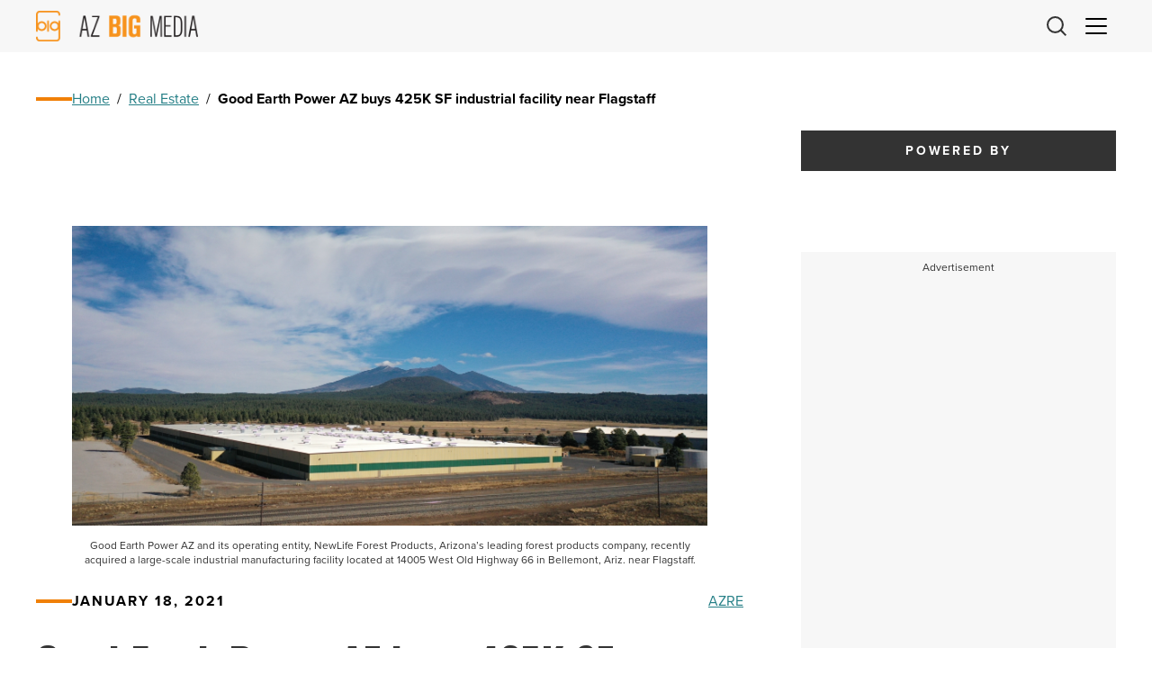

--- FILE ---
content_type: text/html; charset=utf-8
request_url: https://www.google.com/recaptcha/api2/aframe
body_size: 259
content:
<!DOCTYPE HTML><html><head><meta http-equiv="content-type" content="text/html; charset=UTF-8"></head><body><script nonce="mvAj01K7uLNEmly4JrLqQw">/** Anti-fraud and anti-abuse applications only. See google.com/recaptcha */ try{var clients={'sodar':'https://pagead2.googlesyndication.com/pagead/sodar?'};window.addEventListener("message",function(a){try{if(a.source===window.parent){var b=JSON.parse(a.data);var c=clients[b['id']];if(c){var d=document.createElement('img');d.src=c+b['params']+'&rc='+(localStorage.getItem("rc::a")?sessionStorage.getItem("rc::b"):"");window.document.body.appendChild(d);sessionStorage.setItem("rc::e",parseInt(sessionStorage.getItem("rc::e")||0)+1);localStorage.setItem("rc::h",'1769451460215');}}}catch(b){}});window.parent.postMessage("_grecaptcha_ready", "*");}catch(b){}</script></body></html>